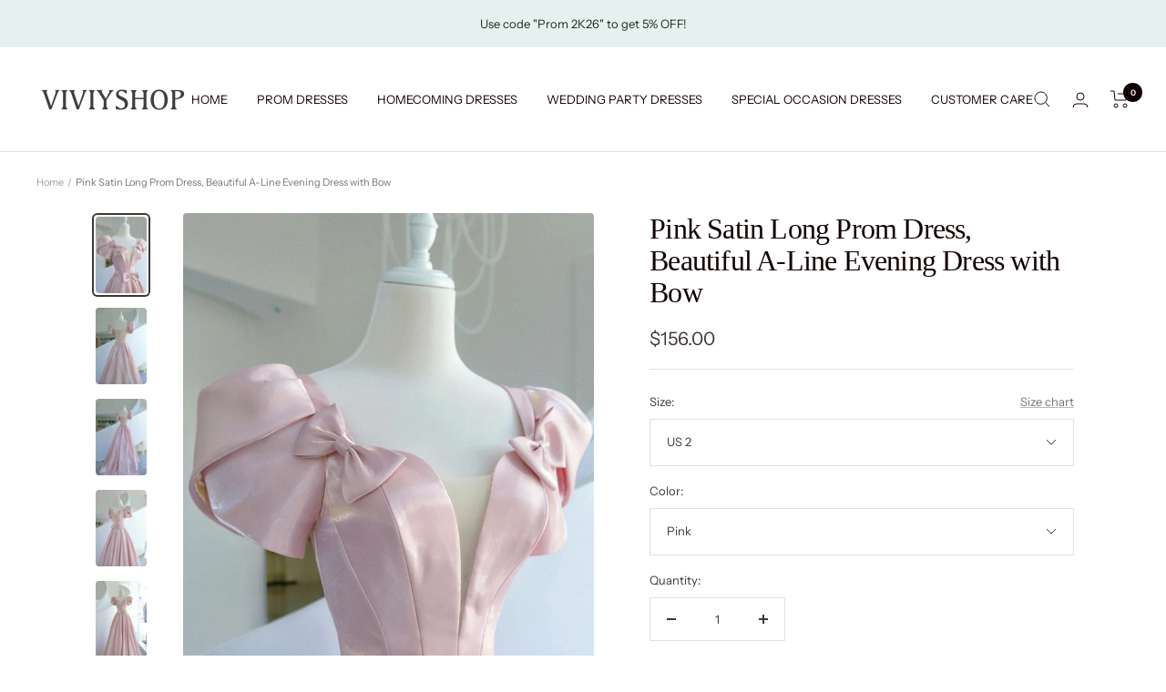

--- FILE ---
content_type: text/javascript; charset=utf-8
request_url: https://viviyshop.com/en-de/products/pink-satin-long-prom-dress-beautiful-a-line-evening-dress-with-bow.js
body_size: 1607
content:
{"id":7992492753153,"title":"Pink Satin Long Prom Dress, Beautiful A-Line Evening Dress with Bow","handle":"pink-satin-long-prom-dress-beautiful-a-line-evening-dress-with-bow","description":"\u003cp\u003e The Pink Satin Long Prom Dress is a vision of grace and style. Its A-line silhouette accentuates your figure while providing comfort, and the exquisite bow detail adds a touch of elegance. Whether it's prom night or a formal event, this dress in soft pink will make you feel beautiful and radiant.\u003c\/p\u003e\n\u003cp\u003e\u003cstrong data-mce-fragment=\"1\"\u003eItem Descriptions\u003c\/strong\u003e\u003cspan data-mce-fragment=\"1\"\u003e:\u003c\/span\u003e\u003cbr data-mce-fragment=\"1\"\u003e\u003cmeta charset=\"utf-8\"\u003e\u003cspan data-mce-fragment=\"1\"\u003eProduct Code: Vi1121\u003c\/span\u003e\u003cbr data-mce-fragment=\"1\"\u003e\u003cspan data-mce-fragment=\"1\"\u003eSilhouette: A-Line\u003c\/span\u003e\u003cbr data-mce-fragment=\"1\"\u003e\u003cspan data-mce-fragment=\"1\"\u003eFabric: Satin\u003c\/span\u003e\u003cbr data-mce-fragment=\"1\"\u003e\u003cspan data-mce-fragment=\"1\"\u003eLength: Floor Length\u003c\/span\u003e\u003cbr data-mce-fragment=\"1\"\u003e\u003cspan data-mce-fragment=\"1\"\u003eBack Details: Zipper\u003c\/span\u003e\u003cbr data-mce-fragment=\"1\"\u003e\u003cspan data-mce-fragment=\"1\"\u003eFully Lined: Yes\u003c\/span\u003e\u003cbr data-mce-fragment=\"1\"\u003e\u003cspan data-mce-fragment=\"1\"\u003eBuilt-In Bra: Yes\u003c\/span\u003e\u003cbr data-mce-fragment=\"1\"\u003e\u003cmeta charset=\"utf-8\"\u003e\u003cspan data-mce-fragment=\"1\"\u003eShown Color: Pink\u003c\/span\u003e\u003cbr data-mce-fragment=\"1\"\u003e\u003cbr data-mce-fragment=\"1\"\u003e\u003cstrong data-mce-fragment=\"1\"\u003eCustom Size\u003c\/strong\u003e\u003cspan data-mce-fragment=\"1\"\u003e:\u003c\/span\u003e\u003cbr data-mce-fragment=\"1\"\u003e\u003cspan data-mce-fragment=\"1\"\u003eFor custom order, we need the following information in the order notes when you check out:\u003c\/span\u003e\u003cbr data-mce-fragment=\"1\"\u003e\u003cspan data-mce-fragment=\"1\"\u003eShoulder to Shoulder: _____ inch\/cm\u003c\/span\u003e\u003cbr data-mce-fragment=\"1\"\u003e\u003cspan data-mce-fragment=\"1\"\u003eBust: _____ inch\/cm\u003c\/span\u003e\u003cbr data-mce-fragment=\"1\"\u003e\u003cspan data-mce-fragment=\"1\"\u003eWaist: _____ inch\/cm\u003c\/span\u003e\u003cbr data-mce-fragment=\"1\"\u003e\u003cspan data-mce-fragment=\"1\"\u003eHips: _____ inch\/cm\u003c\/span\u003e\u003cbr data-mce-fragment=\"1\"\u003e\u003cspan data-mce-fragment=\"1\"\u003eShoulder to Floor: _____ inch\/cm\u003c\/span\u003e\u003cbr data-mce-fragment=\"1\"\u003e\u003cspan data-mce-fragment=\"1\"\u003eHeight: _____ inch\/cm\u003c\/span\u003e\u003cbr data-mce-fragment=\"1\"\u003e\u003cbr data-mce-fragment=\"1\"\u003e\u003cmeta charset=\"utf-8\"\u003e\u003cstrong data-mce-fragment=\"1\"\u003eMore Information\u003c\/strong\u003e\u003cspan data-mce-fragment=\"1\"\u003e:\u003c\/span\u003e\u003cbr data-mce-fragment=\"1\"\u003e\u003cmeta charset=\"utf-8\"\u003e\u003cspan data-mce-fragment=\"1\"\u003ePayment: We accept PayPal, Visa, MasterCard, Discover, and American Express.\u003c\/span\u003e\u003cbr data-mce-fragment=\"1\"\u003e\u003ca data-mce-fragment=\"1\" href=\"https:\/\/viviyshop.com\/pages\/how-to-measure\" data-mce-href=\"https:\/\/viviyshop.com\/pages\/how-to-measure\"\u003eHow To Measure\u003c\/a\u003e\u003cspan data-mce-fragment=\"1\"\u003e and \u003c\/span\u003e\u003ca data-mce-fragment=\"1\" href=\"https:\/\/viviyshop.com\/products\/rush-order\" data-mce-href=\"https:\/\/viviyshop.com\/products\/rush-order\"\u003eRush Order\u003c\/a\u003e\u003cbr data-mce-fragment=\"1\"\u003e\u003ca data-mce-fragment=\"1\" href=\"https:\/\/viviyshop.com\/pages\/faqs-1\" data-mce-href=\"https:\/\/viviyshop.com\/pages\/faqs-1\"\u003eFAQ\u003c\/a\u003e\u003cspan data-mce-fragment=\"1\"\u003e and \u003c\/span\u003e\u003ca data-mce-fragment=\"1\" href=\"https:\/\/viviyshop.com\/pages\/return-policy\" data-mce-href=\"https:\/\/viviyshop.com\/pages\/return-policy\"\u003eRefund Policy\u003c\/a\u003e\u003cbr data-mce-fragment=\"1\"\u003e\u003cspan data-mce-fragment=\"1\"\u003eAny questions about the item, please feel free to contact us via our email: support@viviyshop.com\u003c\/span\u003e\u003c\/p\u003e","published_at":"2023-03-26T02:32:01-11:00","created_at":"2023-03-26T02:32:01-11:00","vendor":"viviyshop.com","type":"Pink Prom Dress","tags":["A line prom dress","graduation dress","long prom dress","pink prom dress","satin prom dress","simple prom dress","V neck prom dress"],"price":15600,"price_min":15600,"price_max":15600,"available":true,"price_varies":false,"compare_at_price":null,"compare_at_price_min":0,"compare_at_price_max":0,"compare_at_price_varies":false,"variants":[{"id":43826598674689,"title":"US 2 \/ Pink","option1":"US 2","option2":"Pink","option3":null,"sku":"","requires_shipping":true,"taxable":false,"featured_image":null,"available":true,"name":"Pink Satin Long Prom Dress, Beautiful A-Line Evening Dress with Bow - US 2 \/ Pink","public_title":"US 2 \/ Pink","options":["US 2","Pink"],"price":15600,"weight":1500,"compare_at_price":null,"inventory_management":"shopify","barcode":"","requires_selling_plan":false,"selling_plan_allocations":[]},{"id":43826598707457,"title":"US 2 \/ Custom Color","option1":"US 2","option2":"Custom Color","option3":null,"sku":"","requires_shipping":true,"taxable":false,"featured_image":null,"available":true,"name":"Pink Satin Long Prom Dress, Beautiful A-Line Evening Dress with Bow - US 2 \/ Custom Color","public_title":"US 2 \/ Custom Color","options":["US 2","Custom Color"],"price":15600,"weight":1500,"compare_at_price":null,"inventory_management":"shopify","barcode":"","requires_selling_plan":false,"selling_plan_allocations":[]},{"id":43826598740225,"title":"US 4 \/ Pink","option1":"US 4","option2":"Pink","option3":null,"sku":"","requires_shipping":true,"taxable":false,"featured_image":null,"available":true,"name":"Pink Satin Long Prom Dress, Beautiful A-Line Evening Dress with Bow - US 4 \/ Pink","public_title":"US 4 \/ Pink","options":["US 4","Pink"],"price":15600,"weight":1500,"compare_at_price":null,"inventory_management":"shopify","barcode":"","requires_selling_plan":false,"selling_plan_allocations":[]},{"id":43826598772993,"title":"US 4 \/ Custom Color","option1":"US 4","option2":"Custom Color","option3":null,"sku":"","requires_shipping":true,"taxable":false,"featured_image":null,"available":true,"name":"Pink Satin Long Prom Dress, Beautiful A-Line Evening Dress with Bow - US 4 \/ Custom Color","public_title":"US 4 \/ Custom Color","options":["US 4","Custom Color"],"price":15600,"weight":1500,"compare_at_price":null,"inventory_management":"shopify","barcode":"","requires_selling_plan":false,"selling_plan_allocations":[]},{"id":43826598805761,"title":"US 6 \/ Pink","option1":"US 6","option2":"Pink","option3":null,"sku":"","requires_shipping":true,"taxable":false,"featured_image":null,"available":true,"name":"Pink Satin Long Prom Dress, Beautiful A-Line Evening Dress with Bow - US 6 \/ Pink","public_title":"US 6 \/ Pink","options":["US 6","Pink"],"price":15600,"weight":1500,"compare_at_price":null,"inventory_management":"shopify","barcode":"","requires_selling_plan":false,"selling_plan_allocations":[]},{"id":43826598838529,"title":"US 6 \/ Custom Color","option1":"US 6","option2":"Custom Color","option3":null,"sku":"","requires_shipping":true,"taxable":false,"featured_image":null,"available":true,"name":"Pink Satin Long Prom Dress, Beautiful A-Line Evening Dress with Bow - US 6 \/ Custom Color","public_title":"US 6 \/ Custom Color","options":["US 6","Custom Color"],"price":15600,"weight":1500,"compare_at_price":null,"inventory_management":"shopify","barcode":"","requires_selling_plan":false,"selling_plan_allocations":[]},{"id":43826598871297,"title":"US 8 \/ Pink","option1":"US 8","option2":"Pink","option3":null,"sku":"","requires_shipping":true,"taxable":false,"featured_image":null,"available":true,"name":"Pink Satin Long Prom Dress, Beautiful A-Line Evening Dress with Bow - US 8 \/ Pink","public_title":"US 8 \/ Pink","options":["US 8","Pink"],"price":15600,"weight":1500,"compare_at_price":null,"inventory_management":"shopify","barcode":"","requires_selling_plan":false,"selling_plan_allocations":[]},{"id":43826598904065,"title":"US 8 \/ Custom Color","option1":"US 8","option2":"Custom Color","option3":null,"sku":"","requires_shipping":true,"taxable":false,"featured_image":null,"available":true,"name":"Pink Satin Long Prom Dress, Beautiful A-Line Evening Dress with Bow - US 8 \/ Custom Color","public_title":"US 8 \/ Custom Color","options":["US 8","Custom Color"],"price":15600,"weight":1500,"compare_at_price":null,"inventory_management":"shopify","barcode":"","requires_selling_plan":false,"selling_plan_allocations":[]},{"id":43826598936833,"title":"US 10 \/ Pink","option1":"US 10","option2":"Pink","option3":null,"sku":"","requires_shipping":true,"taxable":false,"featured_image":null,"available":true,"name":"Pink Satin Long Prom Dress, Beautiful A-Line Evening Dress with Bow - US 10 \/ Pink","public_title":"US 10 \/ Pink","options":["US 10","Pink"],"price":15600,"weight":1500,"compare_at_price":null,"inventory_management":"shopify","barcode":"","requires_selling_plan":false,"selling_plan_allocations":[]},{"id":43826598969601,"title":"US 10 \/ Custom Color","option1":"US 10","option2":"Custom Color","option3":null,"sku":"","requires_shipping":true,"taxable":false,"featured_image":null,"available":true,"name":"Pink Satin Long Prom Dress, Beautiful A-Line Evening Dress with Bow - US 10 \/ Custom Color","public_title":"US 10 \/ Custom Color","options":["US 10","Custom Color"],"price":15600,"weight":1500,"compare_at_price":null,"inventory_management":"shopify","barcode":"","requires_selling_plan":false,"selling_plan_allocations":[]},{"id":43826599002369,"title":"US 12 \/ Pink","option1":"US 12","option2":"Pink","option3":null,"sku":"","requires_shipping":true,"taxable":false,"featured_image":null,"available":true,"name":"Pink Satin Long Prom Dress, Beautiful A-Line Evening Dress with Bow - US 12 \/ Pink","public_title":"US 12 \/ Pink","options":["US 12","Pink"],"price":15600,"weight":1500,"compare_at_price":null,"inventory_management":"shopify","barcode":"","requires_selling_plan":false,"selling_plan_allocations":[]},{"id":43826599035137,"title":"US 12 \/ Custom Color","option1":"US 12","option2":"Custom Color","option3":null,"sku":"","requires_shipping":true,"taxable":false,"featured_image":null,"available":true,"name":"Pink Satin Long Prom Dress, Beautiful A-Line Evening Dress with Bow - US 12 \/ Custom Color","public_title":"US 12 \/ Custom Color","options":["US 12","Custom Color"],"price":15600,"weight":1500,"compare_at_price":null,"inventory_management":"shopify","barcode":"","requires_selling_plan":false,"selling_plan_allocations":[]},{"id":43826599067905,"title":"US 14 \/ Pink","option1":"US 14","option2":"Pink","option3":null,"sku":"","requires_shipping":true,"taxable":false,"featured_image":null,"available":true,"name":"Pink Satin Long Prom Dress, Beautiful A-Line Evening Dress with Bow - US 14 \/ Pink","public_title":"US 14 \/ Pink","options":["US 14","Pink"],"price":15600,"weight":1500,"compare_at_price":null,"inventory_management":"shopify","barcode":"","requires_selling_plan":false,"selling_plan_allocations":[]},{"id":43826599100673,"title":"US 14 \/ Custom Color","option1":"US 14","option2":"Custom Color","option3":null,"sku":"","requires_shipping":true,"taxable":false,"featured_image":null,"available":true,"name":"Pink Satin Long Prom Dress, Beautiful A-Line Evening Dress with Bow - US 14 \/ Custom Color","public_title":"US 14 \/ Custom Color","options":["US 14","Custom Color"],"price":15600,"weight":1500,"compare_at_price":null,"inventory_management":"shopify","barcode":"","requires_selling_plan":false,"selling_plan_allocations":[]},{"id":43826599133441,"title":"US 16 \/ Pink","option1":"US 16","option2":"Pink","option3":null,"sku":"","requires_shipping":true,"taxable":false,"featured_image":null,"available":true,"name":"Pink Satin Long Prom Dress, Beautiful A-Line Evening Dress with Bow - US 16 \/ Pink","public_title":"US 16 \/ Pink","options":["US 16","Pink"],"price":15600,"weight":1500,"compare_at_price":null,"inventory_management":"shopify","barcode":"","requires_selling_plan":false,"selling_plan_allocations":[]},{"id":43826599166209,"title":"US 16 \/ Custom Color","option1":"US 16","option2":"Custom Color","option3":null,"sku":"","requires_shipping":true,"taxable":false,"featured_image":null,"available":true,"name":"Pink Satin Long Prom Dress, Beautiful A-Line Evening Dress with Bow - US 16 \/ Custom Color","public_title":"US 16 \/ Custom Color","options":["US 16","Custom Color"],"price":15600,"weight":1500,"compare_at_price":null,"inventory_management":"shopify","barcode":"","requires_selling_plan":false,"selling_plan_allocations":[]},{"id":43826599198977,"title":"Custom Size \/ Pink","option1":"Custom Size","option2":"Pink","option3":null,"sku":"","requires_shipping":true,"taxable":false,"featured_image":null,"available":true,"name":"Pink Satin Long Prom Dress, Beautiful A-Line Evening Dress with Bow - Custom Size \/ Pink","public_title":"Custom Size \/ Pink","options":["Custom Size","Pink"],"price":15600,"weight":1500,"compare_at_price":null,"inventory_management":"shopify","barcode":"","requires_selling_plan":false,"selling_plan_allocations":[]},{"id":43826599231745,"title":"Custom Size \/ Custom Color","option1":"Custom Size","option2":"Custom Color","option3":null,"sku":"","requires_shipping":true,"taxable":false,"featured_image":null,"available":true,"name":"Pink Satin Long Prom Dress, Beautiful A-Line Evening Dress with Bow - Custom Size \/ Custom Color","public_title":"Custom Size \/ Custom Color","options":["Custom Size","Custom Color"],"price":15600,"weight":1500,"compare_at_price":null,"inventory_management":"shopify","barcode":"","requires_selling_plan":false,"selling_plan_allocations":[]}],"images":["\/\/cdn.shopify.com\/s\/files\/1\/0607\/5813\/0945\/products\/1.014_eb17dddd-9270-41ae-b3f1-69dd88482328.jpg?v=1679837526","\/\/cdn.shopify.com\/s\/files\/1\/0607\/5813\/0945\/products\/1.017_984293ea-aa64-4436-a546-124a63938c35.jpg?v=1679837525","\/\/cdn.shopify.com\/s\/files\/1\/0607\/5813\/0945\/products\/1.018_f32de92d-8494-41ed-a451-034cea61c381.jpg?v=1679837525","\/\/cdn.shopify.com\/s\/files\/1\/0607\/5813\/0945\/products\/1.015_919d0ee5-ec6f-47f6-aaf3-859147568035.jpg?v=1679837525","\/\/cdn.shopify.com\/s\/files\/1\/0607\/5813\/0945\/products\/1.016_a705a63a-3d49-457e-a8aa-a0d1f32f53fc.jpg?v=1679837524"],"featured_image":"\/\/cdn.shopify.com\/s\/files\/1\/0607\/5813\/0945\/products\/1.014_eb17dddd-9270-41ae-b3f1-69dd88482328.jpg?v=1679837526","options":[{"name":"Size","position":1,"values":["US 2","US 4","US 6","US 8","US 10","US 12","US 14","US 16","Custom Size"]},{"name":"Color","position":2,"values":["Pink","Custom Color"]}],"url":"\/en-de\/products\/pink-satin-long-prom-dress-beautiful-a-line-evening-dress-with-bow","media":[{"alt":null,"id":32749716570369,"position":1,"preview_image":{"aspect_ratio":0.667,"height":1650,"width":1100,"src":"https:\/\/cdn.shopify.com\/s\/files\/1\/0607\/5813\/0945\/products\/1.014_eb17dddd-9270-41ae-b3f1-69dd88482328.jpg?v=1679837526"},"aspect_ratio":0.667,"height":1650,"media_type":"image","src":"https:\/\/cdn.shopify.com\/s\/files\/1\/0607\/5813\/0945\/products\/1.014_eb17dddd-9270-41ae-b3f1-69dd88482328.jpg?v=1679837526","width":1100},{"alt":null,"id":32749716603137,"position":2,"preview_image":{"aspect_ratio":0.667,"height":1650,"width":1100,"src":"https:\/\/cdn.shopify.com\/s\/files\/1\/0607\/5813\/0945\/products\/1.017_984293ea-aa64-4436-a546-124a63938c35.jpg?v=1679837525"},"aspect_ratio":0.667,"height":1650,"media_type":"image","src":"https:\/\/cdn.shopify.com\/s\/files\/1\/0607\/5813\/0945\/products\/1.017_984293ea-aa64-4436-a546-124a63938c35.jpg?v=1679837525","width":1100},{"alt":null,"id":32749716635905,"position":3,"preview_image":{"aspect_ratio":0.667,"height":1650,"width":1100,"src":"https:\/\/cdn.shopify.com\/s\/files\/1\/0607\/5813\/0945\/products\/1.018_f32de92d-8494-41ed-a451-034cea61c381.jpg?v=1679837525"},"aspect_ratio":0.667,"height":1650,"media_type":"image","src":"https:\/\/cdn.shopify.com\/s\/files\/1\/0607\/5813\/0945\/products\/1.018_f32de92d-8494-41ed-a451-034cea61c381.jpg?v=1679837525","width":1100},{"alt":null,"id":32749716668673,"position":4,"preview_image":{"aspect_ratio":0.667,"height":1650,"width":1100,"src":"https:\/\/cdn.shopify.com\/s\/files\/1\/0607\/5813\/0945\/products\/1.015_919d0ee5-ec6f-47f6-aaf3-859147568035.jpg?v=1679837525"},"aspect_ratio":0.667,"height":1650,"media_type":"image","src":"https:\/\/cdn.shopify.com\/s\/files\/1\/0607\/5813\/0945\/products\/1.015_919d0ee5-ec6f-47f6-aaf3-859147568035.jpg?v=1679837525","width":1100},{"alt":null,"id":32749716701441,"position":5,"preview_image":{"aspect_ratio":0.667,"height":1650,"width":1100,"src":"https:\/\/cdn.shopify.com\/s\/files\/1\/0607\/5813\/0945\/products\/1.016_a705a63a-3d49-457e-a8aa-a0d1f32f53fc.jpg?v=1679837524"},"aspect_ratio":0.667,"height":1650,"media_type":"image","src":"https:\/\/cdn.shopify.com\/s\/files\/1\/0607\/5813\/0945\/products\/1.016_a705a63a-3d49-457e-a8aa-a0d1f32f53fc.jpg?v=1679837524","width":1100}],"requires_selling_plan":false,"selling_plan_groups":[]}